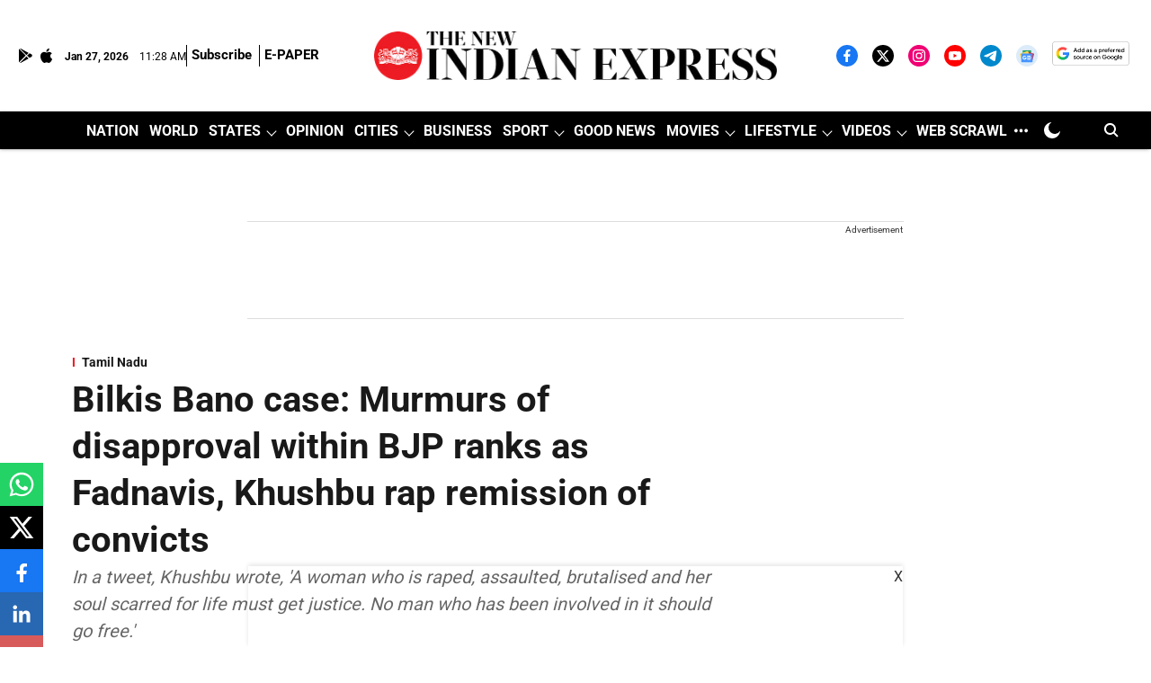

--- FILE ---
content_type: text/html; charset=utf-8
request_url: https://www.google.com/recaptcha/api2/aframe
body_size: 111
content:
<!DOCTYPE HTML><html><head><meta http-equiv="content-type" content="text/html; charset=UTF-8"></head><body><script nonce="kgMSMXZcRH3XvJI06gllKw">/** Anti-fraud and anti-abuse applications only. See google.com/recaptcha */ try{var clients={'sodar':'https://pagead2.googlesyndication.com/pagead/sodar?'};window.addEventListener("message",function(a){try{if(a.source===window.parent){var b=JSON.parse(a.data);var c=clients[b['id']];if(c){var d=document.createElement('img');d.src=c+b['params']+'&rc='+(localStorage.getItem("rc::a")?sessionStorage.getItem("rc::b"):"");window.document.body.appendChild(d);sessionStorage.setItem("rc::e",parseInt(sessionStorage.getItem("rc::e")||0)+1);localStorage.setItem("rc::h",'1769513301244');}}}catch(b){}});window.parent.postMessage("_grecaptcha_ready", "*");}catch(b){}</script></body></html>

--- FILE ---
content_type: application/javascript; charset=utf-8
request_url: https://fundingchoicesmessages.google.com/f/AGSKWxXONaCEwUyjsxdnZNEADcuvzAqKsweXG2tytuvMWu3hyxw_gpDVe1l5SYDdD9zNYHW0A3hp39IKdSnhckDllPqpnpV1Z-JOXzsHGk_EvsVYKukipIQsuiDgTk918JHqSOOEpmUy3Ts6voLXXEzqx1ilPX4a3CklRoIu-d6AsCZFfB2vAlmJTqfZ7_A=/_/frameads_/slideinad./adsico./ads/article./1afr.php?
body_size: -1286
content:
window['2ea72eee-171e-4aa4-8b88-b328b86fa053'] = true;